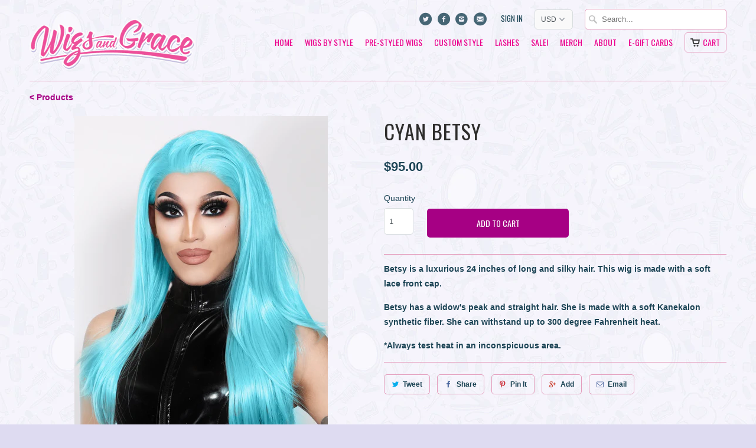

--- FILE ---
content_type: text/html; charset=utf-8
request_url: https://www.wigsandgrace.com/products/cyan-betsy
body_size: 16849
content:
<!DOCTYPE html>
<!--[if lt IE 7 ]><html class="ie ie6" lang="en"> <![endif]-->
<!--[if IE 7 ]><html class="ie ie7" lang="en"> <![endif]-->
<!--[if IE 8 ]><html class="ie ie8" lang="en"> <![endif]-->
<!--[if IE 9 ]><html class="ie ie9" lang="en"> <![endif]-->
<!--[if (gte IE 10)|!(IE)]><!--><html lang="en"> <!--<![endif]-->
  <head>
    <meta charset="utf-8">
    <meta http-equiv="cleartype" content="on">
    <meta name="robots" content="index,follow">

           
    <title>CYAN BETSY - Wigs and Grace</title>
            
    
      <meta name="description" content="Betsy is a luxurious 24 inches of long and silky hair. This wig is made with a soft lace front cap. Betsy has a widow&#39;s peak and straight hair. She is made with a soft Kanekalon synthetic fiber. She can withstand up to 300 degree Fahrenheit heat. *Always test heat in an inconspicuous area." />
    
    
    <!-- Custom Fonts -->
    
      <link href="//fonts.googleapis.com/css?family=.|Oswald:light,normal,bold|Oswald:light,normal,bold|Oswald:light,normal,bold|Oswald:light,normal,bold|" rel="stylesheet" type="text/css" />
    

    

<meta name="author" content="Wigs and Grace">
<meta property="og:url" content="https://www.wigsandgrace.com/products/cyan-betsy">
<meta property="og:site_name" content="Wigs and Grace">


  <meta property="og:type" content="product">
  <meta property="og:title" content="CYAN BETSY">
  
    <meta property="og:image" content="http://www.wigsandgrace.com/cdn/shop/products/image_5d125ebf-7d82-4836-88b2-609b4bd779e5_grande.jpg?v=1613710324">
    <meta property="og:image:secure_url" content="https://www.wigsandgrace.com/cdn/shop/products/image_5d125ebf-7d82-4836-88b2-609b4bd779e5_grande.jpg?v=1613710324">
  
  <meta property="og:price:amount" content="95.00">
  <meta property="og:price:currency" content="USD">
  
    
    


  <meta property="og:description" content="Betsy is a luxurious 24 inches of long and silky hair. This wig is made with a soft lace front cap. Betsy has a widow&#39;s peak and straight hair. She is made with a soft Kanekalon synthetic fiber. She can withstand up to 300 degree Fahrenheit heat. *Always test heat in an inconspicuous area.">




  <meta name="twitter:site" content="@shopify">

<meta name="twitter:card" content="summary">

  <meta name="twitter:title" content="CYAN BETSY">
  <meta name="twitter:description" content="
Betsy is a luxurious 24 inches of long and silky hair. This wig is made with a soft lace front cap.
Betsy has a widow&#39;s peak and straight hair. She is made with a soft Kanekalon synthetic fiber. She can withstand up to 300 degree Fahrenheit heat.
*Always test heat in an inconspicuous area.">
  <meta name="twitter:image" content="https://www.wigsandgrace.com/cdn/shop/products/image_5d125ebf-7d82-4836-88b2-609b4bd779e5_medium.jpg?v=1613710324">
  <meta name="twitter:image:width" content="240">
  <meta name="twitter:image:height" content="240">
 

    
    

    <!-- Mobile Specific Metas -->
    <meta name="HandheldFriendly" content="True">
    <meta name="MobileOptimized" content="320">
    <meta name="viewport" content="width=device-width,initial-scale=1">
    <meta name="theme-color" content="#dedbf1">

    <!-- Stylesheets for Mobilia 4.3 -->
    <link href="//www.wigsandgrace.com/cdn/shop/t/7/assets/styles.scss.css?v=159351918139739864931674755473" rel="stylesheet" type="text/css" media="all" />
    <!--[if lte IE 8]>
      <link href="//www.wigsandgrace.com/cdn/shop/t/7/assets/ie.css?v=48922534004005451001468578854" rel="stylesheet" type="text/css" media="all" />
    <![endif]-->
      
    <!-- Icons -->
    <link rel="shortcut icon" type="image/x-icon" href="//www.wigsandgrace.com/cdn/shop/t/7/assets/favicon.png?v=124446363817228101431493176855">
    <link rel="canonical" href="https://www.wigsandgrace.com/products/cyan-betsy" />
    
    
      
    <script src="//www.wigsandgrace.com/cdn/shop/t/7/assets/app.js?v=159160914269526205511585884574" type="text/javascript"></script>
    
    <script>window.performance && window.performance.mark && window.performance.mark('shopify.content_for_header.start');</script><meta name="google-site-verification" content="J78CL-QuqBz1O3T2Lc3NUpZqE8MJYEqzF1M0Oomh5r4">
<meta name="google-site-verification" content="v5SRrZIe6baKnLa5anbrAhkAiecsvr9VlTYKaO1nOmY">
<meta id="shopify-digital-wallet" name="shopify-digital-wallet" content="/13848853/digital_wallets/dialog">
<meta name="shopify-checkout-api-token" content="daf5a684fdc26558dd31c887ca1b2e46">
<link rel="alternate" type="application/json+oembed" href="https://www.wigsandgrace.com/products/cyan-betsy.oembed">
<script async="async" src="/checkouts/internal/preloads.js?locale=en-US"></script>
<link rel="preconnect" href="https://shop.app" crossorigin="anonymous">
<script async="async" src="https://shop.app/checkouts/internal/preloads.js?locale=en-US&shop_id=13848853" crossorigin="anonymous"></script>
<script id="apple-pay-shop-capabilities" type="application/json">{"shopId":13848853,"countryCode":"US","currencyCode":"USD","merchantCapabilities":["supports3DS"],"merchantId":"gid:\/\/shopify\/Shop\/13848853","merchantName":"Wigs and Grace","requiredBillingContactFields":["postalAddress","email","phone"],"requiredShippingContactFields":["postalAddress","email","phone"],"shippingType":"shipping","supportedNetworks":["visa","masterCard","amex","discover","elo","jcb"],"total":{"type":"pending","label":"Wigs and Grace","amount":"1.00"},"shopifyPaymentsEnabled":true,"supportsSubscriptions":true}</script>
<script id="shopify-features" type="application/json">{"accessToken":"daf5a684fdc26558dd31c887ca1b2e46","betas":["rich-media-storefront-analytics"],"domain":"www.wigsandgrace.com","predictiveSearch":true,"shopId":13848853,"locale":"en"}</script>
<script>var Shopify = Shopify || {};
Shopify.shop = "wigs-grace.myshopify.com";
Shopify.locale = "en";
Shopify.currency = {"active":"USD","rate":"1.0"};
Shopify.country = "US";
Shopify.theme = {"name":"Mobilia","id":113229249,"schema_name":null,"schema_version":null,"theme_store_id":464,"role":"main"};
Shopify.theme.handle = "null";
Shopify.theme.style = {"id":null,"handle":null};
Shopify.cdnHost = "www.wigsandgrace.com/cdn";
Shopify.routes = Shopify.routes || {};
Shopify.routes.root = "/";</script>
<script type="module">!function(o){(o.Shopify=o.Shopify||{}).modules=!0}(window);</script>
<script>!function(o){function n(){var o=[];function n(){o.push(Array.prototype.slice.apply(arguments))}return n.q=o,n}var t=o.Shopify=o.Shopify||{};t.loadFeatures=n(),t.autoloadFeatures=n()}(window);</script>
<script>
  window.ShopifyPay = window.ShopifyPay || {};
  window.ShopifyPay.apiHost = "shop.app\/pay";
  window.ShopifyPay.redirectState = null;
</script>
<script id="shop-js-analytics" type="application/json">{"pageType":"product"}</script>
<script defer="defer" async type="module" src="//www.wigsandgrace.com/cdn/shopifycloud/shop-js/modules/v2/client.init-shop-cart-sync_BT-GjEfc.en.esm.js"></script>
<script defer="defer" async type="module" src="//www.wigsandgrace.com/cdn/shopifycloud/shop-js/modules/v2/chunk.common_D58fp_Oc.esm.js"></script>
<script defer="defer" async type="module" src="//www.wigsandgrace.com/cdn/shopifycloud/shop-js/modules/v2/chunk.modal_xMitdFEc.esm.js"></script>
<script type="module">
  await import("//www.wigsandgrace.com/cdn/shopifycloud/shop-js/modules/v2/client.init-shop-cart-sync_BT-GjEfc.en.esm.js");
await import("//www.wigsandgrace.com/cdn/shopifycloud/shop-js/modules/v2/chunk.common_D58fp_Oc.esm.js");
await import("//www.wigsandgrace.com/cdn/shopifycloud/shop-js/modules/v2/chunk.modal_xMitdFEc.esm.js");

  window.Shopify.SignInWithShop?.initShopCartSync?.({"fedCMEnabled":true,"windoidEnabled":true});

</script>
<script>
  window.Shopify = window.Shopify || {};
  if (!window.Shopify.featureAssets) window.Shopify.featureAssets = {};
  window.Shopify.featureAssets['shop-js'] = {"shop-cart-sync":["modules/v2/client.shop-cart-sync_DZOKe7Ll.en.esm.js","modules/v2/chunk.common_D58fp_Oc.esm.js","modules/v2/chunk.modal_xMitdFEc.esm.js"],"init-fed-cm":["modules/v2/client.init-fed-cm_B6oLuCjv.en.esm.js","modules/v2/chunk.common_D58fp_Oc.esm.js","modules/v2/chunk.modal_xMitdFEc.esm.js"],"shop-cash-offers":["modules/v2/client.shop-cash-offers_D2sdYoxE.en.esm.js","modules/v2/chunk.common_D58fp_Oc.esm.js","modules/v2/chunk.modal_xMitdFEc.esm.js"],"shop-login-button":["modules/v2/client.shop-login-button_QeVjl5Y3.en.esm.js","modules/v2/chunk.common_D58fp_Oc.esm.js","modules/v2/chunk.modal_xMitdFEc.esm.js"],"pay-button":["modules/v2/client.pay-button_DXTOsIq6.en.esm.js","modules/v2/chunk.common_D58fp_Oc.esm.js","modules/v2/chunk.modal_xMitdFEc.esm.js"],"shop-button":["modules/v2/client.shop-button_DQZHx9pm.en.esm.js","modules/v2/chunk.common_D58fp_Oc.esm.js","modules/v2/chunk.modal_xMitdFEc.esm.js"],"avatar":["modules/v2/client.avatar_BTnouDA3.en.esm.js"],"init-windoid":["modules/v2/client.init-windoid_CR1B-cfM.en.esm.js","modules/v2/chunk.common_D58fp_Oc.esm.js","modules/v2/chunk.modal_xMitdFEc.esm.js"],"init-shop-for-new-customer-accounts":["modules/v2/client.init-shop-for-new-customer-accounts_C_vY_xzh.en.esm.js","modules/v2/client.shop-login-button_QeVjl5Y3.en.esm.js","modules/v2/chunk.common_D58fp_Oc.esm.js","modules/v2/chunk.modal_xMitdFEc.esm.js"],"init-shop-email-lookup-coordinator":["modules/v2/client.init-shop-email-lookup-coordinator_BI7n9ZSv.en.esm.js","modules/v2/chunk.common_D58fp_Oc.esm.js","modules/v2/chunk.modal_xMitdFEc.esm.js"],"init-shop-cart-sync":["modules/v2/client.init-shop-cart-sync_BT-GjEfc.en.esm.js","modules/v2/chunk.common_D58fp_Oc.esm.js","modules/v2/chunk.modal_xMitdFEc.esm.js"],"shop-toast-manager":["modules/v2/client.shop-toast-manager_DiYdP3xc.en.esm.js","modules/v2/chunk.common_D58fp_Oc.esm.js","modules/v2/chunk.modal_xMitdFEc.esm.js"],"init-customer-accounts":["modules/v2/client.init-customer-accounts_D9ZNqS-Q.en.esm.js","modules/v2/client.shop-login-button_QeVjl5Y3.en.esm.js","modules/v2/chunk.common_D58fp_Oc.esm.js","modules/v2/chunk.modal_xMitdFEc.esm.js"],"init-customer-accounts-sign-up":["modules/v2/client.init-customer-accounts-sign-up_iGw4briv.en.esm.js","modules/v2/client.shop-login-button_QeVjl5Y3.en.esm.js","modules/v2/chunk.common_D58fp_Oc.esm.js","modules/v2/chunk.modal_xMitdFEc.esm.js"],"shop-follow-button":["modules/v2/client.shop-follow-button_CqMgW2wH.en.esm.js","modules/v2/chunk.common_D58fp_Oc.esm.js","modules/v2/chunk.modal_xMitdFEc.esm.js"],"checkout-modal":["modules/v2/client.checkout-modal_xHeaAweL.en.esm.js","modules/v2/chunk.common_D58fp_Oc.esm.js","modules/v2/chunk.modal_xMitdFEc.esm.js"],"shop-login":["modules/v2/client.shop-login_D91U-Q7h.en.esm.js","modules/v2/chunk.common_D58fp_Oc.esm.js","modules/v2/chunk.modal_xMitdFEc.esm.js"],"lead-capture":["modules/v2/client.lead-capture_BJmE1dJe.en.esm.js","modules/v2/chunk.common_D58fp_Oc.esm.js","modules/v2/chunk.modal_xMitdFEc.esm.js"],"payment-terms":["modules/v2/client.payment-terms_Ci9AEqFq.en.esm.js","modules/v2/chunk.common_D58fp_Oc.esm.js","modules/v2/chunk.modal_xMitdFEc.esm.js"]};
</script>
<script>(function() {
  var isLoaded = false;
  function asyncLoad() {
    if (isLoaded) return;
    isLoaded = true;
    var urls = ["\/\/www.powr.io\/powr.js?powr-token=wigs-grace.myshopify.com\u0026external-type=shopify\u0026shop=wigs-grace.myshopify.com","https:\/\/services.nofraud.com\/js\/device.js?shop=wigs-grace.myshopify.com","https:\/\/us-library.klarnaservices.com\/merchant.js?uci=1a119abe-dc8b-41b0-a695-75dc11c1cec0\u0026country=US\u0026shop=wigs-grace.myshopify.com","https:\/\/s3.eu-west-1.amazonaws.com\/production-klarna-il-shopify-osm\/a6c5e37d3b587ca7438f15aa90b429b47085a035\/wigs-grace.myshopify.com-1708595074699.js?shop=wigs-grace.myshopify.com","https:\/\/cdn.hextom.com\/js\/quickannouncementbar.js?shop=wigs-grace.myshopify.com"];
    for (var i = 0; i < urls.length; i++) {
      var s = document.createElement('script');
      s.type = 'text/javascript';
      s.async = true;
      s.src = urls[i];
      var x = document.getElementsByTagName('script')[0];
      x.parentNode.insertBefore(s, x);
    }
  };
  if(window.attachEvent) {
    window.attachEvent('onload', asyncLoad);
  } else {
    window.addEventListener('load', asyncLoad, false);
  }
})();</script>
<script id="__st">var __st={"a":13848853,"offset":-21600,"reqid":"d73c06a6-38d3-4cc1-935e-c1094c5e7f73-1769104467","pageurl":"www.wigsandgrace.com\/products\/cyan-betsy","u":"8b0a580624cb","p":"product","rtyp":"product","rid":6192242262175};</script>
<script>window.ShopifyPaypalV4VisibilityTracking = true;</script>
<script id="captcha-bootstrap">!function(){'use strict';const t='contact',e='account',n='new_comment',o=[[t,t],['blogs',n],['comments',n],[t,'customer']],c=[[e,'customer_login'],[e,'guest_login'],[e,'recover_customer_password'],[e,'create_customer']],r=t=>t.map((([t,e])=>`form[action*='/${t}']:not([data-nocaptcha='true']) input[name='form_type'][value='${e}']`)).join(','),a=t=>()=>t?[...document.querySelectorAll(t)].map((t=>t.form)):[];function s(){const t=[...o],e=r(t);return a(e)}const i='password',u='form_key',d=['recaptcha-v3-token','g-recaptcha-response','h-captcha-response',i],f=()=>{try{return window.sessionStorage}catch{return}},m='__shopify_v',_=t=>t.elements[u];function p(t,e,n=!1){try{const o=window.sessionStorage,c=JSON.parse(o.getItem(e)),{data:r}=function(t){const{data:e,action:n}=t;return t[m]||n?{data:e,action:n}:{data:t,action:n}}(c);for(const[e,n]of Object.entries(r))t.elements[e]&&(t.elements[e].value=n);n&&o.removeItem(e)}catch(o){console.error('form repopulation failed',{error:o})}}const l='form_type',E='cptcha';function T(t){t.dataset[E]=!0}const w=window,h=w.document,L='Shopify',v='ce_forms',y='captcha';let A=!1;((t,e)=>{const n=(g='f06e6c50-85a8-45c8-87d0-21a2b65856fe',I='https://cdn.shopify.com/shopifycloud/storefront-forms-hcaptcha/ce_storefront_forms_captcha_hcaptcha.v1.5.2.iife.js',D={infoText:'Protected by hCaptcha',privacyText:'Privacy',termsText:'Terms'},(t,e,n)=>{const o=w[L][v],c=o.bindForm;if(c)return c(t,g,e,D).then(n);var r;o.q.push([[t,g,e,D],n]),r=I,A||(h.body.append(Object.assign(h.createElement('script'),{id:'captcha-provider',async:!0,src:r})),A=!0)});var g,I,D;w[L]=w[L]||{},w[L][v]=w[L][v]||{},w[L][v].q=[],w[L][y]=w[L][y]||{},w[L][y].protect=function(t,e){n(t,void 0,e),T(t)},Object.freeze(w[L][y]),function(t,e,n,w,h,L){const[v,y,A,g]=function(t,e,n){const i=e?o:[],u=t?c:[],d=[...i,...u],f=r(d),m=r(i),_=r(d.filter((([t,e])=>n.includes(e))));return[a(f),a(m),a(_),s()]}(w,h,L),I=t=>{const e=t.target;return e instanceof HTMLFormElement?e:e&&e.form},D=t=>v().includes(t);t.addEventListener('submit',(t=>{const e=I(t);if(!e)return;const n=D(e)&&!e.dataset.hcaptchaBound&&!e.dataset.recaptchaBound,o=_(e),c=g().includes(e)&&(!o||!o.value);(n||c)&&t.preventDefault(),c&&!n&&(function(t){try{if(!f())return;!function(t){const e=f();if(!e)return;const n=_(t);if(!n)return;const o=n.value;o&&e.removeItem(o)}(t);const e=Array.from(Array(32),(()=>Math.random().toString(36)[2])).join('');!function(t,e){_(t)||t.append(Object.assign(document.createElement('input'),{type:'hidden',name:u})),t.elements[u].value=e}(t,e),function(t,e){const n=f();if(!n)return;const o=[...t.querySelectorAll(`input[type='${i}']`)].map((({name:t})=>t)),c=[...d,...o],r={};for(const[a,s]of new FormData(t).entries())c.includes(a)||(r[a]=s);n.setItem(e,JSON.stringify({[m]:1,action:t.action,data:r}))}(t,e)}catch(e){console.error('failed to persist form',e)}}(e),e.submit())}));const S=(t,e)=>{t&&!t.dataset[E]&&(n(t,e.some((e=>e===t))),T(t))};for(const o of['focusin','change'])t.addEventListener(o,(t=>{const e=I(t);D(e)&&S(e,y())}));const B=e.get('form_key'),M=e.get(l),P=B&&M;t.addEventListener('DOMContentLoaded',(()=>{const t=y();if(P)for(const e of t)e.elements[l].value===M&&p(e,B);[...new Set([...A(),...v().filter((t=>'true'===t.dataset.shopifyCaptcha))])].forEach((e=>S(e,t)))}))}(h,new URLSearchParams(w.location.search),n,t,e,['guest_login'])})(!0,!0)}();</script>
<script integrity="sha256-4kQ18oKyAcykRKYeNunJcIwy7WH5gtpwJnB7kiuLZ1E=" data-source-attribution="shopify.loadfeatures" defer="defer" src="//www.wigsandgrace.com/cdn/shopifycloud/storefront/assets/storefront/load_feature-a0a9edcb.js" crossorigin="anonymous"></script>
<script crossorigin="anonymous" defer="defer" src="//www.wigsandgrace.com/cdn/shopifycloud/storefront/assets/shopify_pay/storefront-65b4c6d7.js?v=20250812"></script>
<script data-source-attribution="shopify.dynamic_checkout.dynamic.init">var Shopify=Shopify||{};Shopify.PaymentButton=Shopify.PaymentButton||{isStorefrontPortableWallets:!0,init:function(){window.Shopify.PaymentButton.init=function(){};var t=document.createElement("script");t.src="https://www.wigsandgrace.com/cdn/shopifycloud/portable-wallets/latest/portable-wallets.en.js",t.type="module",document.head.appendChild(t)}};
</script>
<script data-source-attribution="shopify.dynamic_checkout.buyer_consent">
  function portableWalletsHideBuyerConsent(e){var t=document.getElementById("shopify-buyer-consent"),n=document.getElementById("shopify-subscription-policy-button");t&&n&&(t.classList.add("hidden"),t.setAttribute("aria-hidden","true"),n.removeEventListener("click",e))}function portableWalletsShowBuyerConsent(e){var t=document.getElementById("shopify-buyer-consent"),n=document.getElementById("shopify-subscription-policy-button");t&&n&&(t.classList.remove("hidden"),t.removeAttribute("aria-hidden"),n.addEventListener("click",e))}window.Shopify?.PaymentButton&&(window.Shopify.PaymentButton.hideBuyerConsent=portableWalletsHideBuyerConsent,window.Shopify.PaymentButton.showBuyerConsent=portableWalletsShowBuyerConsent);
</script>
<script data-source-attribution="shopify.dynamic_checkout.cart.bootstrap">document.addEventListener("DOMContentLoaded",(function(){function t(){return document.querySelector("shopify-accelerated-checkout-cart, shopify-accelerated-checkout")}if(t())Shopify.PaymentButton.init();else{new MutationObserver((function(e,n){t()&&(Shopify.PaymentButton.init(),n.disconnect())})).observe(document.body,{childList:!0,subtree:!0})}}));
</script>
<script id='scb4127' type='text/javascript' async='' src='https://www.wigsandgrace.com/cdn/shopifycloud/privacy-banner/storefront-banner.js'></script><link id="shopify-accelerated-checkout-styles" rel="stylesheet" media="screen" href="https://www.wigsandgrace.com/cdn/shopifycloud/portable-wallets/latest/accelerated-checkout-backwards-compat.css" crossorigin="anonymous">
<style id="shopify-accelerated-checkout-cart">
        #shopify-buyer-consent {
  margin-top: 1em;
  display: inline-block;
  width: 100%;
}

#shopify-buyer-consent.hidden {
  display: none;
}

#shopify-subscription-policy-button {
  background: none;
  border: none;
  padding: 0;
  text-decoration: underline;
  font-size: inherit;
  cursor: pointer;
}

#shopify-subscription-policy-button::before {
  box-shadow: none;
}

      </style>

<script>window.performance && window.performance.mark && window.performance.mark('shopify.content_for_header.end');</script>
  



<!-- BeginConsistentCartAddon --><script>Shopify.customer_logged_in = false ;Shopify.customer_email = "" ;</script><!-- EndConsistentCartAddon -->
<link href="https://monorail-edge.shopifysvc.com" rel="dns-prefetch">
<script>(function(){if ("sendBeacon" in navigator && "performance" in window) {try {var session_token_from_headers = performance.getEntriesByType('navigation')[0].serverTiming.find(x => x.name == '_s').description;} catch {var session_token_from_headers = undefined;}var session_cookie_matches = document.cookie.match(/_shopify_s=([^;]*)/);var session_token_from_cookie = session_cookie_matches && session_cookie_matches.length === 2 ? session_cookie_matches[1] : "";var session_token = session_token_from_headers || session_token_from_cookie || "";function handle_abandonment_event(e) {var entries = performance.getEntries().filter(function(entry) {return /monorail-edge.shopifysvc.com/.test(entry.name);});if (!window.abandonment_tracked && entries.length === 0) {window.abandonment_tracked = true;var currentMs = Date.now();var navigation_start = performance.timing.navigationStart;var payload = {shop_id: 13848853,url: window.location.href,navigation_start,duration: currentMs - navigation_start,session_token,page_type: "product"};window.navigator.sendBeacon("https://monorail-edge.shopifysvc.com/v1/produce", JSON.stringify({schema_id: "online_store_buyer_site_abandonment/1.1",payload: payload,metadata: {event_created_at_ms: currentMs,event_sent_at_ms: currentMs}}));}}window.addEventListener('pagehide', handle_abandonment_event);}}());</script>
<script id="web-pixels-manager-setup">(function e(e,d,r,n,o){if(void 0===o&&(o={}),!Boolean(null===(a=null===(i=window.Shopify)||void 0===i?void 0:i.analytics)||void 0===a?void 0:a.replayQueue)){var i,a;window.Shopify=window.Shopify||{};var t=window.Shopify;t.analytics=t.analytics||{};var s=t.analytics;s.replayQueue=[],s.publish=function(e,d,r){return s.replayQueue.push([e,d,r]),!0};try{self.performance.mark("wpm:start")}catch(e){}var l=function(){var e={modern:/Edge?\/(1{2}[4-9]|1[2-9]\d|[2-9]\d{2}|\d{4,})\.\d+(\.\d+|)|Firefox\/(1{2}[4-9]|1[2-9]\d|[2-9]\d{2}|\d{4,})\.\d+(\.\d+|)|Chrom(ium|e)\/(9{2}|\d{3,})\.\d+(\.\d+|)|(Maci|X1{2}).+ Version\/(15\.\d+|(1[6-9]|[2-9]\d|\d{3,})\.\d+)([,.]\d+|)( \(\w+\)|)( Mobile\/\w+|) Safari\/|Chrome.+OPR\/(9{2}|\d{3,})\.\d+\.\d+|(CPU[ +]OS|iPhone[ +]OS|CPU[ +]iPhone|CPU IPhone OS|CPU iPad OS)[ +]+(15[._]\d+|(1[6-9]|[2-9]\d|\d{3,})[._]\d+)([._]\d+|)|Android:?[ /-](13[3-9]|1[4-9]\d|[2-9]\d{2}|\d{4,})(\.\d+|)(\.\d+|)|Android.+Firefox\/(13[5-9]|1[4-9]\d|[2-9]\d{2}|\d{4,})\.\d+(\.\d+|)|Android.+Chrom(ium|e)\/(13[3-9]|1[4-9]\d|[2-9]\d{2}|\d{4,})\.\d+(\.\d+|)|SamsungBrowser\/([2-9]\d|\d{3,})\.\d+/,legacy:/Edge?\/(1[6-9]|[2-9]\d|\d{3,})\.\d+(\.\d+|)|Firefox\/(5[4-9]|[6-9]\d|\d{3,})\.\d+(\.\d+|)|Chrom(ium|e)\/(5[1-9]|[6-9]\d|\d{3,})\.\d+(\.\d+|)([\d.]+$|.*Safari\/(?![\d.]+ Edge\/[\d.]+$))|(Maci|X1{2}).+ Version\/(10\.\d+|(1[1-9]|[2-9]\d|\d{3,})\.\d+)([,.]\d+|)( \(\w+\)|)( Mobile\/\w+|) Safari\/|Chrome.+OPR\/(3[89]|[4-9]\d|\d{3,})\.\d+\.\d+|(CPU[ +]OS|iPhone[ +]OS|CPU[ +]iPhone|CPU IPhone OS|CPU iPad OS)[ +]+(10[._]\d+|(1[1-9]|[2-9]\d|\d{3,})[._]\d+)([._]\d+|)|Android:?[ /-](13[3-9]|1[4-9]\d|[2-9]\d{2}|\d{4,})(\.\d+|)(\.\d+|)|Mobile Safari.+OPR\/([89]\d|\d{3,})\.\d+\.\d+|Android.+Firefox\/(13[5-9]|1[4-9]\d|[2-9]\d{2}|\d{4,})\.\d+(\.\d+|)|Android.+Chrom(ium|e)\/(13[3-9]|1[4-9]\d|[2-9]\d{2}|\d{4,})\.\d+(\.\d+|)|Android.+(UC? ?Browser|UCWEB|U3)[ /]?(15\.([5-9]|\d{2,})|(1[6-9]|[2-9]\d|\d{3,})\.\d+)\.\d+|SamsungBrowser\/(5\.\d+|([6-9]|\d{2,})\.\d+)|Android.+MQ{2}Browser\/(14(\.(9|\d{2,})|)|(1[5-9]|[2-9]\d|\d{3,})(\.\d+|))(\.\d+|)|K[Aa][Ii]OS\/(3\.\d+|([4-9]|\d{2,})\.\d+)(\.\d+|)/},d=e.modern,r=e.legacy,n=navigator.userAgent;return n.match(d)?"modern":n.match(r)?"legacy":"unknown"}(),u="modern"===l?"modern":"legacy",c=(null!=n?n:{modern:"",legacy:""})[u],f=function(e){return[e.baseUrl,"/wpm","/b",e.hashVersion,"modern"===e.buildTarget?"m":"l",".js"].join("")}({baseUrl:d,hashVersion:r,buildTarget:u}),m=function(e){var d=e.version,r=e.bundleTarget,n=e.surface,o=e.pageUrl,i=e.monorailEndpoint;return{emit:function(e){var a=e.status,t=e.errorMsg,s=(new Date).getTime(),l=JSON.stringify({metadata:{event_sent_at_ms:s},events:[{schema_id:"web_pixels_manager_load/3.1",payload:{version:d,bundle_target:r,page_url:o,status:a,surface:n,error_msg:t},metadata:{event_created_at_ms:s}}]});if(!i)return console&&console.warn&&console.warn("[Web Pixels Manager] No Monorail endpoint provided, skipping logging."),!1;try{return self.navigator.sendBeacon.bind(self.navigator)(i,l)}catch(e){}var u=new XMLHttpRequest;try{return u.open("POST",i,!0),u.setRequestHeader("Content-Type","text/plain"),u.send(l),!0}catch(e){return console&&console.warn&&console.warn("[Web Pixels Manager] Got an unhandled error while logging to Monorail."),!1}}}}({version:r,bundleTarget:l,surface:e.surface,pageUrl:self.location.href,monorailEndpoint:e.monorailEndpoint});try{o.browserTarget=l,function(e){var d=e.src,r=e.async,n=void 0===r||r,o=e.onload,i=e.onerror,a=e.sri,t=e.scriptDataAttributes,s=void 0===t?{}:t,l=document.createElement("script"),u=document.querySelector("head"),c=document.querySelector("body");if(l.async=n,l.src=d,a&&(l.integrity=a,l.crossOrigin="anonymous"),s)for(var f in s)if(Object.prototype.hasOwnProperty.call(s,f))try{l.dataset[f]=s[f]}catch(e){}if(o&&l.addEventListener("load",o),i&&l.addEventListener("error",i),u)u.appendChild(l);else{if(!c)throw new Error("Did not find a head or body element to append the script");c.appendChild(l)}}({src:f,async:!0,onload:function(){if(!function(){var e,d;return Boolean(null===(d=null===(e=window.Shopify)||void 0===e?void 0:e.analytics)||void 0===d?void 0:d.initialized)}()){var d=window.webPixelsManager.init(e)||void 0;if(d){var r=window.Shopify.analytics;r.replayQueue.forEach((function(e){var r=e[0],n=e[1],o=e[2];d.publishCustomEvent(r,n,o)})),r.replayQueue=[],r.publish=d.publishCustomEvent,r.visitor=d.visitor,r.initialized=!0}}},onerror:function(){return m.emit({status:"failed",errorMsg:"".concat(f," has failed to load")})},sri:function(e){var d=/^sha384-[A-Za-z0-9+/=]+$/;return"string"==typeof e&&d.test(e)}(c)?c:"",scriptDataAttributes:o}),m.emit({status:"loading"})}catch(e){m.emit({status:"failed",errorMsg:(null==e?void 0:e.message)||"Unknown error"})}}})({shopId: 13848853,storefrontBaseUrl: "https://www.wigsandgrace.com",extensionsBaseUrl: "https://extensions.shopifycdn.com/cdn/shopifycloud/web-pixels-manager",monorailEndpoint: "https://monorail-edge.shopifysvc.com/unstable/produce_batch",surface: "storefront-renderer",enabledBetaFlags: ["2dca8a86"],webPixelsConfigList: [{"id":"545718528","configuration":"{\"config\":\"{\\\"pixel_id\\\":\\\"GT-PZZ2D7D\\\",\\\"target_country\\\":\\\"US\\\",\\\"gtag_events\\\":[{\\\"type\\\":\\\"purchase\\\",\\\"action_label\\\":\\\"MC-72XYPJED7E\\\"},{\\\"type\\\":\\\"page_view\\\",\\\"action_label\\\":\\\"MC-72XYPJED7E\\\"},{\\\"type\\\":\\\"view_item\\\",\\\"action_label\\\":\\\"MC-72XYPJED7E\\\"}],\\\"enable_monitoring_mode\\\":false}\"}","eventPayloadVersion":"v1","runtimeContext":"OPEN","scriptVersion":"b2a88bafab3e21179ed38636efcd8a93","type":"APP","apiClientId":1780363,"privacyPurposes":[],"dataSharingAdjustments":{"protectedCustomerApprovalScopes":["read_customer_address","read_customer_email","read_customer_name","read_customer_personal_data","read_customer_phone"]}},{"id":"147652864","configuration":"{\"pixel_id\":\"774982206786044\",\"pixel_type\":\"facebook_pixel\",\"metaapp_system_user_token\":\"-\"}","eventPayloadVersion":"v1","runtimeContext":"OPEN","scriptVersion":"ca16bc87fe92b6042fbaa3acc2fbdaa6","type":"APP","apiClientId":2329312,"privacyPurposes":["ANALYTICS","MARKETING","SALE_OF_DATA"],"dataSharingAdjustments":{"protectedCustomerApprovalScopes":["read_customer_address","read_customer_email","read_customer_name","read_customer_personal_data","read_customer_phone"]}},{"id":"77725952","eventPayloadVersion":"v1","runtimeContext":"LAX","scriptVersion":"1","type":"CUSTOM","privacyPurposes":["ANALYTICS"],"name":"Google Analytics tag (migrated)"},{"id":"shopify-app-pixel","configuration":"{}","eventPayloadVersion":"v1","runtimeContext":"STRICT","scriptVersion":"0450","apiClientId":"shopify-pixel","type":"APP","privacyPurposes":["ANALYTICS","MARKETING"]},{"id":"shopify-custom-pixel","eventPayloadVersion":"v1","runtimeContext":"LAX","scriptVersion":"0450","apiClientId":"shopify-pixel","type":"CUSTOM","privacyPurposes":["ANALYTICS","MARKETING"]}],isMerchantRequest: false,initData: {"shop":{"name":"Wigs and Grace","paymentSettings":{"currencyCode":"USD"},"myshopifyDomain":"wigs-grace.myshopify.com","countryCode":"US","storefrontUrl":"https:\/\/www.wigsandgrace.com"},"customer":null,"cart":null,"checkout":null,"productVariants":[{"price":{"amount":95.0,"currencyCode":"USD"},"product":{"title":"CYAN BETSY","vendor":"Wigs \u0026 Grace","id":"6192242262175","untranslatedTitle":"CYAN BETSY","url":"\/products\/cyan-betsy","type":"betsy"},"id":"37905807016095","image":{"src":"\/\/www.wigsandgrace.com\/cdn\/shop\/products\/image_5d125ebf-7d82-4836-88b2-609b4bd779e5.jpg?v=1613710324"},"sku":"B02T-Cyan","title":"Default Title","untranslatedTitle":"Default Title"}],"purchasingCompany":null},},"https://www.wigsandgrace.com/cdn","fcfee988w5aeb613cpc8e4bc33m6693e112",{"modern":"","legacy":""},{"shopId":"13848853","storefrontBaseUrl":"https:\/\/www.wigsandgrace.com","extensionBaseUrl":"https:\/\/extensions.shopifycdn.com\/cdn\/shopifycloud\/web-pixels-manager","surface":"storefront-renderer","enabledBetaFlags":"[\"2dca8a86\"]","isMerchantRequest":"false","hashVersion":"fcfee988w5aeb613cpc8e4bc33m6693e112","publish":"custom","events":"[[\"page_viewed\",{}],[\"product_viewed\",{\"productVariant\":{\"price\":{\"amount\":95.0,\"currencyCode\":\"USD\"},\"product\":{\"title\":\"CYAN BETSY\",\"vendor\":\"Wigs \u0026 Grace\",\"id\":\"6192242262175\",\"untranslatedTitle\":\"CYAN BETSY\",\"url\":\"\/products\/cyan-betsy\",\"type\":\"betsy\"},\"id\":\"37905807016095\",\"image\":{\"src\":\"\/\/www.wigsandgrace.com\/cdn\/shop\/products\/image_5d125ebf-7d82-4836-88b2-609b4bd779e5.jpg?v=1613710324\"},\"sku\":\"B02T-Cyan\",\"title\":\"Default Title\",\"untranslatedTitle\":\"Default Title\"}}]]"});</script><script>
  window.ShopifyAnalytics = window.ShopifyAnalytics || {};
  window.ShopifyAnalytics.meta = window.ShopifyAnalytics.meta || {};
  window.ShopifyAnalytics.meta.currency = 'USD';
  var meta = {"product":{"id":6192242262175,"gid":"gid:\/\/shopify\/Product\/6192242262175","vendor":"Wigs \u0026 Grace","type":"betsy","handle":"cyan-betsy","variants":[{"id":37905807016095,"price":9500,"name":"CYAN BETSY","public_title":null,"sku":"B02T-Cyan"}],"remote":false},"page":{"pageType":"product","resourceType":"product","resourceId":6192242262175,"requestId":"d73c06a6-38d3-4cc1-935e-c1094c5e7f73-1769104467"}};
  for (var attr in meta) {
    window.ShopifyAnalytics.meta[attr] = meta[attr];
  }
</script>
<script class="analytics">
  (function () {
    var customDocumentWrite = function(content) {
      var jquery = null;

      if (window.jQuery) {
        jquery = window.jQuery;
      } else if (window.Checkout && window.Checkout.$) {
        jquery = window.Checkout.$;
      }

      if (jquery) {
        jquery('body').append(content);
      }
    };

    var hasLoggedConversion = function(token) {
      if (token) {
        return document.cookie.indexOf('loggedConversion=' + token) !== -1;
      }
      return false;
    }

    var setCookieIfConversion = function(token) {
      if (token) {
        var twoMonthsFromNow = new Date(Date.now());
        twoMonthsFromNow.setMonth(twoMonthsFromNow.getMonth() + 2);

        document.cookie = 'loggedConversion=' + token + '; expires=' + twoMonthsFromNow;
      }
    }

    var trekkie = window.ShopifyAnalytics.lib = window.trekkie = window.trekkie || [];
    if (trekkie.integrations) {
      return;
    }
    trekkie.methods = [
      'identify',
      'page',
      'ready',
      'track',
      'trackForm',
      'trackLink'
    ];
    trekkie.factory = function(method) {
      return function() {
        var args = Array.prototype.slice.call(arguments);
        args.unshift(method);
        trekkie.push(args);
        return trekkie;
      };
    };
    for (var i = 0; i < trekkie.methods.length; i++) {
      var key = trekkie.methods[i];
      trekkie[key] = trekkie.factory(key);
    }
    trekkie.load = function(config) {
      trekkie.config = config || {};
      trekkie.config.initialDocumentCookie = document.cookie;
      var first = document.getElementsByTagName('script')[0];
      var script = document.createElement('script');
      script.type = 'text/javascript';
      script.onerror = function(e) {
        var scriptFallback = document.createElement('script');
        scriptFallback.type = 'text/javascript';
        scriptFallback.onerror = function(error) {
                var Monorail = {
      produce: function produce(monorailDomain, schemaId, payload) {
        var currentMs = new Date().getTime();
        var event = {
          schema_id: schemaId,
          payload: payload,
          metadata: {
            event_created_at_ms: currentMs,
            event_sent_at_ms: currentMs
          }
        };
        return Monorail.sendRequest("https://" + monorailDomain + "/v1/produce", JSON.stringify(event));
      },
      sendRequest: function sendRequest(endpointUrl, payload) {
        // Try the sendBeacon API
        if (window && window.navigator && typeof window.navigator.sendBeacon === 'function' && typeof window.Blob === 'function' && !Monorail.isIos12()) {
          var blobData = new window.Blob([payload], {
            type: 'text/plain'
          });

          if (window.navigator.sendBeacon(endpointUrl, blobData)) {
            return true;
          } // sendBeacon was not successful

        } // XHR beacon

        var xhr = new XMLHttpRequest();

        try {
          xhr.open('POST', endpointUrl);
          xhr.setRequestHeader('Content-Type', 'text/plain');
          xhr.send(payload);
        } catch (e) {
          console.log(e);
        }

        return false;
      },
      isIos12: function isIos12() {
        return window.navigator.userAgent.lastIndexOf('iPhone; CPU iPhone OS 12_') !== -1 || window.navigator.userAgent.lastIndexOf('iPad; CPU OS 12_') !== -1;
      }
    };
    Monorail.produce('monorail-edge.shopifysvc.com',
      'trekkie_storefront_load_errors/1.1',
      {shop_id: 13848853,
      theme_id: 113229249,
      app_name: "storefront",
      context_url: window.location.href,
      source_url: "//www.wigsandgrace.com/cdn/s/trekkie.storefront.46a754ac07d08c656eb845cfbf513dd9a18d4ced.min.js"});

        };
        scriptFallback.async = true;
        scriptFallback.src = '//www.wigsandgrace.com/cdn/s/trekkie.storefront.46a754ac07d08c656eb845cfbf513dd9a18d4ced.min.js';
        first.parentNode.insertBefore(scriptFallback, first);
      };
      script.async = true;
      script.src = '//www.wigsandgrace.com/cdn/s/trekkie.storefront.46a754ac07d08c656eb845cfbf513dd9a18d4ced.min.js';
      first.parentNode.insertBefore(script, first);
    };
    trekkie.load(
      {"Trekkie":{"appName":"storefront","development":false,"defaultAttributes":{"shopId":13848853,"isMerchantRequest":null,"themeId":113229249,"themeCityHash":"6724028401953439698","contentLanguage":"en","currency":"USD","eventMetadataId":"3d8f1637-0930-41a6-8627-6bac2ac20c8f"},"isServerSideCookieWritingEnabled":true,"monorailRegion":"shop_domain","enabledBetaFlags":["65f19447"]},"Session Attribution":{},"S2S":{"facebookCapiEnabled":false,"source":"trekkie-storefront-renderer","apiClientId":580111}}
    );

    var loaded = false;
    trekkie.ready(function() {
      if (loaded) return;
      loaded = true;

      window.ShopifyAnalytics.lib = window.trekkie;

      var originalDocumentWrite = document.write;
      document.write = customDocumentWrite;
      try { window.ShopifyAnalytics.merchantGoogleAnalytics.call(this); } catch(error) {};
      document.write = originalDocumentWrite;

      window.ShopifyAnalytics.lib.page(null,{"pageType":"product","resourceType":"product","resourceId":6192242262175,"requestId":"d73c06a6-38d3-4cc1-935e-c1094c5e7f73-1769104467","shopifyEmitted":true});

      var match = window.location.pathname.match(/checkouts\/(.+)\/(thank_you|post_purchase)/)
      var token = match? match[1]: undefined;
      if (!hasLoggedConversion(token)) {
        setCookieIfConversion(token);
        window.ShopifyAnalytics.lib.track("Viewed Product",{"currency":"USD","variantId":37905807016095,"productId":6192242262175,"productGid":"gid:\/\/shopify\/Product\/6192242262175","name":"CYAN BETSY","price":"95.00","sku":"B02T-Cyan","brand":"Wigs \u0026 Grace","variant":null,"category":"betsy","nonInteraction":true,"remote":false},undefined,undefined,{"shopifyEmitted":true});
      window.ShopifyAnalytics.lib.track("monorail:\/\/trekkie_storefront_viewed_product\/1.1",{"currency":"USD","variantId":37905807016095,"productId":6192242262175,"productGid":"gid:\/\/shopify\/Product\/6192242262175","name":"CYAN BETSY","price":"95.00","sku":"B02T-Cyan","brand":"Wigs \u0026 Grace","variant":null,"category":"betsy","nonInteraction":true,"remote":false,"referer":"https:\/\/www.wigsandgrace.com\/products\/cyan-betsy"});
      }
    });


        var eventsListenerScript = document.createElement('script');
        eventsListenerScript.async = true;
        eventsListenerScript.src = "//www.wigsandgrace.com/cdn/shopifycloud/storefront/assets/shop_events_listener-3da45d37.js";
        document.getElementsByTagName('head')[0].appendChild(eventsListenerScript);

})();</script>
  <script>
  if (!window.ga || (window.ga && typeof window.ga !== 'function')) {
    window.ga = function ga() {
      (window.ga.q = window.ga.q || []).push(arguments);
      if (window.Shopify && window.Shopify.analytics && typeof window.Shopify.analytics.publish === 'function') {
        window.Shopify.analytics.publish("ga_stub_called", {}, {sendTo: "google_osp_migration"});
      }
      console.error("Shopify's Google Analytics stub called with:", Array.from(arguments), "\nSee https://help.shopify.com/manual/promoting-marketing/pixels/pixel-migration#google for more information.");
    };
    if (window.Shopify && window.Shopify.analytics && typeof window.Shopify.analytics.publish === 'function') {
      window.Shopify.analytics.publish("ga_stub_initialized", {}, {sendTo: "google_osp_migration"});
    }
  }
</script>
<script
  defer
  src="https://www.wigsandgrace.com/cdn/shopifycloud/perf-kit/shopify-perf-kit-3.0.4.min.js"
  data-application="storefront-renderer"
  data-shop-id="13848853"
  data-render-region="gcp-us-central1"
  data-page-type="product"
  data-theme-instance-id="113229249"
  data-theme-name=""
  data-theme-version=""
  data-monorail-region="shop_domain"
  data-resource-timing-sampling-rate="10"
  data-shs="true"
  data-shs-beacon="true"
  data-shs-export-with-fetch="true"
  data-shs-logs-sample-rate="1"
  data-shs-beacon-endpoint="https://www.wigsandgrace.com/api/collect"
></script>
</head>
  <body class="product">
<script>window.KlarnaThemeGlobals={}; window.KlarnaThemeGlobals.data_purchase_amount = 9500;window.KlarnaThemeGlobals.productVariants=[{"id":37905807016095,"title":"Default Title","option1":"Default Title","option2":null,"option3":null,"sku":"B02T-Cyan","requires_shipping":true,"taxable":true,"featured_image":null,"available":true,"name":"CYAN BETSY","public_title":null,"options":["Default Title"],"price":9500,"weight":590,"compare_at_price":null,"inventory_quantity":4,"inventory_management":"shopify","inventory_policy":"deny","barcode":"845756746890","requires_selling_plan":false,"selling_plan_allocations":[]}];window.KlarnaThemeGlobals.documentCopy=document.cloneNode(true);</script>

    
    
    <div class="header">
      <div class="container content"> 
        <div class="sixteen columns header_border">
        <div class="four columns logo alpha">
          <a href="https://www.wigsandgrace.com" title="Wigs and Grace">
            
              <img src="//www.wigsandgrace.com/cdn/shop/t/7/assets/logo.png?v=157929566179466539121483682205" alt="Wigs and Grace" />
            
          </a>
        </div>
        
        <div class="twelve nav omega">
          <div class="mobile_hidden mobile_menu_container">
            <ul class="top_menu search_nav">
              
                <li> 
                  <ul class="social_icons">
                    
                      <li class="twitter"><a href="http://twitter.com/wigsandgrace" title="Wigs and Grace on Twitter" rel="me" target="_blank"><span class="icon-twitter"></span></a></li>
                    
                    
                    
                      <li class="facebook"><a href="http://facebook.com/wigsandgrace" title="Wigs and Grace on Facebook" rel="me" target="_blank"><span class="icon-facebook"></span></a></li>
                    
                    
                    
                    
                    

                    
                    
                    
                    
                    
                    
                    
                    
                    

                    
                      <li class="instagram"><a href="http://instagram.com/wigsandgrace" title="Wigs and Grace on Instagram" rel="me" target="_blank"><span class="icon-instagram"></span></a></li>  
                                        

                    
                      <li class="email"><a href="mailto:gloria@wigsandgrace.com" title="Email Wigs and Grace" rel="me" target="_blank"><span class="icon-email"></span></a></li>  
                    

                  </ul>
                </li>
              
              
              
                
                  <li>
                    <a href="/account/login" id="customer_login_link">Sign in</a>
                  </li>
                
              
              
                <li>
                  <select id="currencies" class="currencies " name="currencies">
  
  
  <option value="USD" selected="selected">USD</option>
  
    
  
    
    <option value="CAD">CAD</option>
    
  
    
    <option value="INR">INR</option>
    
  
    
    <option value="GBP">GBP</option>
    
  
    
    <option value="AUD">AUD</option>
    
  
    
    <option value="EUR">EUR</option>
    
  
    
    <option value="JPY">JPY</option>
    
  
</select>
                </li>
              
              
                <li>
                  <form class="search" action="/search">
                    
                      <input type="hidden" name="type" value="product" />
                    
                    <input type="text" name="q" class="search_box" placeholder="Search..." value="" autocapitalize="off" autocomplete="off" autocorrect="off" />
                  </form>
                </li>
              
            </ul>
            <ul class="main menu">
              
                
                  <li><a href="/" >HOME</a></li>
                
              
                
                  <li><a href="/pages/wigs-by-style" >WIGS BY STYLE</a></li>
                
              
                
                  <li><a href="/collections/custom-styled" >PRE-STYLED WIGS</a></li>
                
              
                
                  <li><a href="/pages/custom-styles" >CUSTOM STYLE</a></li>
                
              
                
                  <li><a href="/collections/lashes" >LASHES</a></li>
                
              
                
                  <li><a href="/collections/sale" >SALE!</a></li>
                
              
                
                  <li><a href="/collections/merch" >MERCH</a></li>
                
              
                
                  <li><a href="/pages/about-us" >ABOUT</a></li>
                
              
                
                  <li><a href="/collections/e-gift-cards" >E-GIFT CARDS</a></li>
                
              
            </ul>
          </div>
          <ul class="nav_buttons menu">
            <li class="navicon_button">
              <a href="#" class="navicon" title="Menu"><span class="button_label">Menu</span></a>
            </li>
            <li>
              <a href="/cart" class="cart_button " title="Cart"><span class="button_label">Cart</span></a>
            </li>
          </ul>
        </div>

        
      </div>
    </div>
    </div>
    
    <div class="toggle_menu nav">
      <ul class="mobile_menu">
        <li>
          <form class="search" action="/search">
            
              <input type="hidden" name="type" value="product" />
            
            <input type="text" name="q" class="search_box" placeholder="Search..." value="" />
          </form>
        </li>
        
          
            <li ><a href="/" title="HOME">HOME</a></li>
          
        
          
            <li ><a href="/pages/wigs-by-style" title="WIGS BY STYLE">WIGS BY STYLE</a></li>
          
        
          
            <li ><a href="/collections/custom-styled" title="PRE-STYLED WIGS">PRE-STYLED WIGS</a></li>
          
        
          
            <li ><a href="/pages/custom-styles" title="CUSTOM STYLE">CUSTOM STYLE</a></li>
          
        
          
            <li ><a href="/collections/lashes" title="LASHES">LASHES</a></li>
          
        
          
            <li ><a href="/collections/sale" title="SALE!">SALE!</a></li>
          
        
          
            <li ><a href="/collections/merch" title="MERCH">MERCH</a></li>
          
        
          
            <li ><a href="/pages/about-us" title="ABOUT">ABOUT</a></li>
          
        
          
            <li ><a href="/collections/e-gift-cards" title="E-GIFT CARDS">E-GIFT CARDS</a></li>
          
        
        
        
          
            <li>
              <a href="/account/login" id="customer_login_link">Sign in</a>
            </li>
          
        
      </ul>
    </div>  
      
      <div class="fixed_header"></div>

      
        <div class="container main content"> 
      

      
        
<!-- spurit_po-added -->
<script>
	var SPOParams = {
		"id" : "5d2c87720ca0b543819b9f28640dde62",
		"apiScript" : "//www.wigsandgrace.com/cdn/shopifycloud/storefront/assets/themes_support/api.jquery-7ab1a3a4.js",
		"product" : {"id":6192242262175,"title":"CYAN BETSY","handle":"cyan-betsy","description":"\u003cmeta charset=\"utf-8\"\u003e\u003cmeta charset=\"utf-8\"\u003e\n\u003cp\u003eBetsy is a luxurious 24 inches of long and silky hair. This wig is made with a soft lace front cap.\u003c\/p\u003e\n\u003cp\u003eBetsy has a widow's peak and straight hair. She is made with a soft Kanekalon synthetic fiber. She can withstand up to 300 degree Fahrenheit heat.\u003c\/p\u003e\n\u003cp\u003e*Always test heat in an inconspicuous area.\u003c\/p\u003e","published_at":"2021-02-18T22:52:08-06:00","created_at":"2021-02-18T22:27:06-06:00","vendor":"Wigs \u0026 Grace","type":"betsy","tags":["blue","drag queen wig","drag style","drag wig","drag wig stylist","fantasy","full wig","lace front","lace wig","lacefront wig","pastel","theather wig","unicorn","wigs for drag queens","wigs for showgirls"],"price":9500,"price_min":9500,"price_max":9500,"available":true,"price_varies":false,"compare_at_price":null,"compare_at_price_min":0,"compare_at_price_max":0,"compare_at_price_varies":false,"variants":[{"id":37905807016095,"title":"Default Title","option1":"Default Title","option2":null,"option3":null,"sku":"B02T-Cyan","requires_shipping":true,"taxable":true,"featured_image":null,"available":true,"name":"CYAN BETSY","public_title":null,"options":["Default Title"],"price":9500,"weight":590,"compare_at_price":null,"inventory_quantity":4,"inventory_management":"shopify","inventory_policy":"deny","barcode":"845756746890","requires_selling_plan":false,"selling_plan_allocations":[]}],"images":["\/\/www.wigsandgrace.com\/cdn\/shop\/products\/image_5d125ebf-7d82-4836-88b2-609b4bd779e5.jpg?v=1613710324"],"featured_image":"\/\/www.wigsandgrace.com\/cdn\/shop\/products\/image_5d125ebf-7d82-4836-88b2-609b4bd779e5.jpg?v=1613710324","options":["Title"],"media":[{"alt":null,"id":13983370838175,"position":1,"preview_image":{"aspect_ratio":0.714,"height":1800,"width":1286,"src":"\/\/www.wigsandgrace.com\/cdn\/shop\/products\/image_5d125ebf-7d82-4836-88b2-609b4bd779e5.jpg?v=1613710324"},"aspect_ratio":0.714,"height":1800,"media_type":"image","src":"\/\/www.wigsandgrace.com\/cdn\/shop\/products\/image_5d125ebf-7d82-4836-88b2-609b4bd779e5.jpg?v=1613710324","width":1286}],"requires_selling_plan":false,"selling_plan_groups":[],"content":"\u003cmeta charset=\"utf-8\"\u003e\u003cmeta charset=\"utf-8\"\u003e\n\u003cp\u003eBetsy is a luxurious 24 inches of long and silky hair. This wig is made with a soft lace front cap.\u003c\/p\u003e\n\u003cp\u003eBetsy has a widow's peak and straight hair. She is made with a soft Kanekalon synthetic fiber. She can withstand up to 300 degree Fahrenheit heat.\u003c\/p\u003e\n\u003cp\u003e*Always test heat in an inconspicuous area.\u003c\/p\u003e"},
		"hideAddToCartButton" : true,
		"addToCartButtonSelector" : "#addToCart"
	};
</script>
<script src="//s3.amazonaws.com/shopify-apps/pre-order/js/common.js"></script>





<!-- /spurit_po-added -->
<div class="sixteen columns">
  <div class="clearfix breadcrumb">
    <div class="right">
      

      
    </div>

    
      <a href="/collections/all" title="Products">&lt; Products</a>
    
  </div>
</div>

<div class="sixteen columns product-6192242262175" itemscope itemtype="http://schema.org/Product">
	<div class="section product_section clearfix">

	 
     <div class="eight columns alpha">
       

<div class="product_gallery">
  <div id="product-6192242262175-gallery" class="flexslider product_slider">
    <ul class="slides">
      
        <li data-thumb="//www.wigsandgrace.com/cdn/shop/products/image_5d125ebf-7d82-4836-88b2-609b4bd779e5_grande.jpg?v=1613710324" data-title="CYAN BETSY">
          
            <a href="//www.wigsandgrace.com/cdn/shop/products/image_5d125ebf-7d82-4836-88b2-609b4bd779e5.jpg?v=1613710324" class="fancybox" data-fancybox-group="6192242262175" title="CYAN BETSY">
              <img src="//www.wigsandgrace.com/cdn/shop/products/image_5d125ebf-7d82-4836-88b2-609b4bd779e5_grande.jpg?v=1613710324" alt="CYAN BETSY" data-index="0" data-image-id="21754476560543" itemprop="image" data-cloudzoom="zoomImage: '//www.wigsandgrace.com/cdn/shop/products/image_5d125ebf-7d82-4836-88b2-609b4bd779e5.jpg?v=1613710324', tintColor: '#dedbf1', autoInside: 767, zoomWidth: 460, zoomHeight: 460, touchStartDelay: 250" class="cloudzoom featured_image" />
            </a>
          
        </li>
      
    </ul>
  </div>
</div>
&nbsp;
      </div>
   

    <div class="eight columns omega">

      
      
      <h1 class="product_name" itemprop="name">CYAN BETSY</h1>

       

      
<!-- Placement v1 -->
<klarna-placement
  data-id="318b86ce-4353-413e-8c7a-79a4a759014e" 
  data-purchase_amount="9500"
></klarna-placement>
<!-- end Placement -->
      
        <p class="modal_price" itemprop="offers" itemscope itemtype="http://schema.org/Offer">
          <meta itemprop="priceCurrency" content="USD" />
          <meta itemprop="seller" content="Wigs and Grace" />
          <meta itemprop="availability" content="in_stock" />
          <meta itemprop="itemCondition" content="New" />

          <span class="sold_out"></span>
          <span itemprop="price" content="95.00" class="">
            <span class="current_price ">
              
                $95.00
              
            </span>
          </span>
          <span class="was_price">
          
          </span>
        </p>

          
  <div class="notify_form notify-form-6192242262175" id="notify-form-6192242262175" style="display:none">
    <p class="message"></p>
    <form method="post" action="/contact#contact_form" id="contact_form" accept-charset="UTF-8" class="contact-form"><input type="hidden" name="form_type" value="contact" /><input type="hidden" name="utf8" value="✓" />
      
        <p>
          <label for="contact[email]">Boo! We ran out! Want us to shoot you an e-email when we have more?:</label>
          
          
            <input required type="email" class="notify_email" name="contact[email]" id="contact[email]" placeholder="Enter your email address..." value="" />
          
          
          <input type="hidden" name="contact[body]" class="notify_form_message" data-body="Please notify me when CYAN BETSY becomes available - https://www.wigsandgrace.com/products/cyan-betsy" value="Please notify me when CYAN BETSY becomes available - https://www.wigsandgrace.com/products/cyan-betsy" />
          <input class="action_button" type="submit" value="Send" style="margin-bottom:0px" />    
        </p>
      
    </form>
  </div>

      

       

      
        
  

  <form action="/cart/add" method="post" class="clearfix product_form" data-money-format="${{amount}}" data-shop-currency="USD" id="product-form-6192242262175">
    
    
    
    
      <input type="hidden" name="id" value="37905807016095" />
    

    

    
      <div class="left">
        <label for="quantity">Quantity</label>
        <input type="number" min="1" size="2" class="quantity" name="quantity" id="quantity" value="1" max="4" />
      </div>
    
    <div class="purchase clearfix inline_purchase">
      

      
      <button type="submit" name="add" class="action_button add_to_cart" data-label="Add to Cart"><span class="text">Add to Cart</span></button>
      <span class="continue_shopping">
        <a href="/collections/all">Continue Shopping</a> or <a href="/cart">Go to Cart</a>
      </span>
    </div>  
  </form>

  

      

      
        <hr />
        
         <div class="description" itemprop="description">
           <meta charset="utf-8"><meta charset="utf-8">
<p>Betsy is a luxurious 24 inches of long and silky hair. This wig is made with a soft lace front cap.</p>
<p>Betsy has a widow's peak and straight hair. She is made with a soft Kanekalon synthetic fiber. She can withstand up to 300 degree Fahrenheit heat.</p>
<p>*Always test heat in an inconspicuous area.</p>
         </div>
        
      

      

       <div class="meta">
         

         

        

        
       </div>

         




  <hr />
  
<div class="social_buttons">
  

  

  <a target="_blank" class="icon-twitter-share" title="Share this on Twitter" href="https://twitter.com/intent/tweet?text=CYAN BETSY&url=https://www.wigsandgrace.com/products/cyan-betsy&via=shopify">Tweet</a>

  <a target="_blank" class="icon-facebook-share" title="Share this on Facebook" href="https://www.facebook.com/sharer/sharer.php?u=https://www.wigsandgrace.com/products/cyan-betsy">Share</a>

  
    <a target="_blank" data-pin-do="skipLink" class="icon-pinterest-share" title="Share this on Pinterest" href="http://pinterest.com/pin/create/button/?url=https://www.wigsandgrace.com/products/cyan-betsy&description=CYAN BETSY&media=https://www.wigsandgrace.com/cdn/shop/products/image_5d125ebf-7d82-4836-88b2-609b4bd779e5_grande.jpg?v=1613710324">Pin It</a>
  

  <a target="_blank" class="icon-gplus-share" title="Share this on Google+" href="https://plus.google.com/share?url=https://www.wigsandgrace.com/products/cyan-betsy">Add</a>

  <a href="mailto:?subject=Thought you might like CYAN BETSY&amp;body=Hey, I was browsing Wigs and Grace and found CYAN BETSY. I wanted to share it with you.%0D%0A%0D%0Ahttps://www.wigsandgrace.com/products/cyan-betsy" target="_blank" class="icon-mail" title="Email this to a friend">Email</a>
</div>




    </div>

    

  </div>

  
</div>


  

  

  

  
    
      <div class="sixteen columns">
        <br class="clear" />
        <h2 class="title">Related Items</h2>
      </div>

      
      
      
      <div class="sixteen columns">
        







<div itemtype="http://schema.org/ItemList" class="products">
  
    
      

        
  <div class="one-third column alpha thumbnail even" itemprop="itemListElement" itemscope itemtype="http://schema.org/Product">


  
  

  <a href="/products/beyond-platinum-betsy" itemprop="url">
    <div class="relative product_image">
      <img src="//www.wigsandgrace.com/cdn/shop/products/image_b6cc3a99-d493-4730-88e0-e3744ab7940e_grande.jpg?v=1580082112" alt="BEYOND PLATINUM BETSY" />

      
        <span data-fancybox-href="#product-7005419137" class="quick_shop action_button" data-gallery="product-7005419137-gallery">
          + Quick Shop
        </span>
      
    </div>

    <div class="info">            
      <span class="title" itemprop="name">BEYOND PLATINUM BETSY</span>
      

      
        <span class="price " itemprop="offers" itemscope itemtype="http://schema.org/Offer">
          <meta itemprop="price" content="95.00" />
          <meta itemprop="priceCurrency" content="USD" />
          <meta itemprop="seller" content="Wigs and Grace" />
          <meta itemprop="availability" content="in_stock" />
          <meta itemprop="itemCondition" content="New" />

          
            
               
                <span>$95.00</span>
              
          
          
        </span>
      
    </div>
    

    
    
    
  </a>
  
  

  
    
    
  

</div>


  <div id="product-7005419137" class="modal product-7005419137">
    <div class="container section" style="width: inherit">
      <div class="eight columns modal_image flex-active-slide">
        <img src="//www.wigsandgrace.com/cdn/shop/products/image_b6cc3a99-d493-4730-88e0-e3744ab7940e_grande.jpg?v=1580082112" alt="BEYOND PLATINUM BETSY" />
      </div>
      <div class="six columns">
        <h3>BEYOND PLATINUM BETSY</h3>
        

        
          <p class="modal_price">
            <span class="sold_out"></span>
            <span class="current_price ">
              
                 
                  $95.00 
                
              
            </span>
            <span class="was_price">
              
            </span>
          </p>
        
            
  <div class="notify_form notify-form-7005419137" id="notify-form-7005419137" style="display:none">
    <p class="message"></p>
    <form method="post" action="/contact#contact_form" id="contact_form" accept-charset="UTF-8" class="contact-form"><input type="hidden" name="form_type" value="contact" /><input type="hidden" name="utf8" value="✓" />
      
        <p>
          <label for="contact[email]">Boo! We ran out! Want us to shoot you an e-email when we have more?:</label>
          
          
            <input required type="email" class="notify_email" name="contact[email]" id="contact[email]" placeholder="Enter your email address..." value="" />
          
          
          <input type="hidden" name="contact[body]" class="notify_form_message" data-body="Please notify me when BEYOND PLATINUM BETSY becomes available - https://www.wigsandgrace.com/products/cyan-betsy" value="Please notify me when BEYOND PLATINUM BETSY becomes available - https://www.wigsandgrace.com/products/cyan-betsy" />
          <input class="action_button" type="submit" value="Send" style="margin-bottom:0px" />    
        </p>
      
    </form>
  </div>

         

        
        
        
          
  

  <form action="/cart/add" method="post" class="clearfix product_form" data-money-format="${{amount}}" data-shop-currency="USD" id="product-form-7005419137">
    
    
    
    
      <input type="hidden" name="id" value="22062343297" />
    

    

    
      <div class="left">
        <label for="quantity">Quantity</label>
        <input type="number" min="1" size="2" class="quantity" name="quantity" id="quantity" value="1" max="2" />
      </div>
    
    <div class="purchase clearfix inline_purchase">
      

      
      <button type="submit" name="add" class="action_button add_to_cart" data-label="Add to Cart"><span class="text">Add to Cart</span></button>
      <span class="continue_shopping">
        <a href="javascript:void(0);" class="close">Continue Shopping</a> or <a href="/cart">Go to Cart</a>
      </span>
    </div>  
  </form>

  

        

        
          <hr />
          
            <meta charset="utf-8"><meta charset="utf-8">
<p>Betsy is a luxurious 24 inches of long and silky hair. This wig is made with a soft lace front cap.</p>
<p>Betsy has a widow's peak and straight hair. She is made with a soft Kanekalon synthetic fiber. She can withstand up to 300 degree Fahrenheit heat.</p>
<p>*Always test heat in an inconspicuous area.</p>
          
          <p>
            <a href="/products/beyond-platinum-betsy" class="view_product_info" title="BEYOND PLATINUM BETSY">View full product details &raquo;</a>
          </p>
        
      </div>
    </div>
  </div>


        
              
        
          
    
  
    
      

        
  <div class="one-third column  thumbnail odd" itemprop="itemListElement" itemscope itemtype="http://schema.org/Product">


  
  

  <a href="/products/platinum-betsy" itemprop="url">
    <div class="relative product_image">
      <img src="//www.wigsandgrace.com/cdn/shop/products/image_912af225-44eb-4faa-9d03-ce61a06bd928_grande.jpg?v=1562952813" alt="PLATINUM BETSY" />

      
        <span data-fancybox-href="#product-413519839265" class="quick_shop action_button" data-gallery="product-413519839265-gallery">
          + Quick Shop
        </span>
      
    </div>

    <div class="info">            
      <span class="title" itemprop="name">PLATINUM BETSY</span>
      

      
        <span class="price " itemprop="offers" itemscope itemtype="http://schema.org/Offer">
          <meta itemprop="price" content="95.00" />
          <meta itemprop="priceCurrency" content="USD" />
          <meta itemprop="seller" content="Wigs and Grace" />
          <meta itemprop="availability" content="out_of_stock" />
          <meta itemprop="itemCondition" content="New" />

          
            <span class="sold_out">Sold Out</span>
          
          
        </span>
      
    </div>
    

    
    
    
  </a>
  
  

  
    
    
  

</div>


  <div id="product-413519839265" class="modal product-413519839265">
    <div class="container section" style="width: inherit">
      <div class="eight columns modal_image flex-active-slide">
        <img src="//www.wigsandgrace.com/cdn/shop/products/image_912af225-44eb-4faa-9d03-ce61a06bd928_grande.jpg?v=1562952813" alt="PLATINUM BETSY" />
      </div>
      <div class="six columns">
        <h3>PLATINUM BETSY</h3>
        

        
          <p class="modal_price">
            <span class="sold_out">Sold Out</span>
            <span class="current_price ">
              
            </span>
            <span class="was_price">
              
            </span>
          </p>
        
            
  <div class="notify_form notify-form-413519839265" id="notify-form-413519839265" >
    <p class="message"></p>
    <form method="post" action="/contact#contact_form" id="contact_form" accept-charset="UTF-8" class="contact-form"><input type="hidden" name="form_type" value="contact" /><input type="hidden" name="utf8" value="✓" />
      
        <p>
          <label for="contact[email]">Boo! We ran out! Want us to shoot you an e-email when we have more?:</label>
          
          
            <input required type="email" class="notify_email" name="contact[email]" id="contact[email]" placeholder="Enter your email address..." value="" />
          
          
          <input type="hidden" name="contact[body]" class="notify_form_message" data-body="Please notify me when PLATINUM BETSY becomes available - https://www.wigsandgrace.com/products/cyan-betsy" value="Please notify me when PLATINUM BETSY becomes available - https://www.wigsandgrace.com/products/cyan-betsy" />
          <input class="action_button" type="submit" value="Send" style="margin-bottom:0px" />    
        </p>
      
    </form>
  </div>

         

        
        
        
          
        

        
          <hr />
          
            <meta charset="utf-8"><meta charset="utf-8">
<p>Betsy is a luxurious 24 inches of long and silky hair. This wig is made with a soft lace front cap.</p>
<p>Betsy has a widow's peak and straight hair. She is made with a soft Kanekalon synthetic fiber. She can withstand up to 300 degree Fahrenheit heat.</p>
<p>*Always test heat in an inconspicuous area.</p>
          
          <p>
            <a href="/products/platinum-betsy" class="view_product_info" title="PLATINUM BETSY">View full product details &raquo;</a>
          </p>
        
      </div>
    </div>
  </div>


        
              
        
          
    
  
    
      

        
  <div class="one-third column omega thumbnail even" itemprop="itemListElement" itemscope itemtype="http://schema.org/Product">


  
  

  <a href="/products/blonde-betsy" itemprop="url">
    <div class="relative product_image">
      <img src="//www.wigsandgrace.com/cdn/shop/products/image_3c66d5a1-ab48-40f3-9f4b-37c896c42fe9_grande.jpg?v=1581191864" alt="BLONDE BETSY" />

      
        <span data-fancybox-href="#product-586504896545" class="quick_shop action_button" data-gallery="product-586504896545-gallery">
          + Quick Shop
        </span>
      
    </div>

    <div class="info">            
      <span class="title" itemprop="name">BLONDE BETSY</span>
      

      
        <span class="price " itemprop="offers" itemscope itemtype="http://schema.org/Offer">
          <meta itemprop="price" content="95.00" />
          <meta itemprop="priceCurrency" content="USD" />
          <meta itemprop="seller" content="Wigs and Grace" />
          <meta itemprop="availability" content="out_of_stock" />
          <meta itemprop="itemCondition" content="New" />

          
            <span class="sold_out">Sold Out</span>
          
          
        </span>
      
    </div>
    

    
    
    
  </a>
  
  

  
    
    
  

</div>


  <div id="product-586504896545" class="modal product-586504896545">
    <div class="container section" style="width: inherit">
      <div class="eight columns modal_image flex-active-slide">
        <img src="//www.wigsandgrace.com/cdn/shop/products/image_3c66d5a1-ab48-40f3-9f4b-37c896c42fe9_grande.jpg?v=1581191864" alt="BLONDE BETSY" />
      </div>
      <div class="six columns">
        <h3>BLONDE BETSY</h3>
        

        
          <p class="modal_price">
            <span class="sold_out">Sold Out</span>
            <span class="current_price ">
              
            </span>
            <span class="was_price">
              
            </span>
          </p>
        
            
  <div class="notify_form notify-form-586504896545" id="notify-form-586504896545" >
    <p class="message"></p>
    <form method="post" action="/contact#contact_form" id="contact_form" accept-charset="UTF-8" class="contact-form"><input type="hidden" name="form_type" value="contact" /><input type="hidden" name="utf8" value="✓" />
      
        <p>
          <label for="contact[email]">Boo! We ran out! Want us to shoot you an e-email when we have more?:</label>
          
          
            <input required type="email" class="notify_email" name="contact[email]" id="contact[email]" placeholder="Enter your email address..." value="" />
          
          
          <input type="hidden" name="contact[body]" class="notify_form_message" data-body="Please notify me when BLONDE BETSY becomes available - https://www.wigsandgrace.com/products/cyan-betsy" value="Please notify me when BLONDE BETSY becomes available - https://www.wigsandgrace.com/products/cyan-betsy" />
          <input class="action_button" type="submit" value="Send" style="margin-bottom:0px" />    
        </p>
      
    </form>
  </div>

         

        
        
        
          
        

        
          <hr />
          
            <meta charset="utf-8"><meta charset="utf-8">
<p>Betsy is a luxurious 24 inches of long and silky hair. This wig is made with a soft lace front cap.</p>
<p>Betsy has a widow's peak and straight hair. She is made with a soft Kanekalon synthetic fiber. She can withstand up to 300 degree Fahrenheit heat.</p>
<p>*Always test heat in an inconspicuous area.</p>
          
          <p>
            <a href="/products/blonde-betsy" class="view_product_info" title="BLONDE BETSY">View full product details &raquo;</a>
          </p>
        
      </div>
    </div>
  </div>


        
          
    <br class="clear product_clear" />
    
        
          
    
  
    
      
        
          
    
  
</div>
      </div>
    
  



	
	
	


<script>
  window.KlarnaOnsiteService = window.KlarnaOnsiteService || [];
  window.KlarnaOnsiteService.push({
    eventName: 'refresh-placements'
  });
</script>

 
      
    </div> <!-- end container -->

    <div class="footer">
      <div class="container">
        <div class="seven columns">
          <h6>All T, No Shade!</h6>
          <div class="newsletter ">
  <p class="message"></p>
      
    <form method="post" action="/contact#contact_form" id="contact_form" accept-charset="UTF-8" class="contact-form"><input type="hidden" name="form_type" value="customer" /><input type="hidden" name="utf8" value="✓" />
       
     
       <input type="hidden" name="contact[tags]" value="prospect,newsletter"/>
       <input type="hidden" name="contact[first_name]" value="Newsletter" />
       <input type="hidden" name="contact[last_name]" value="Subscriber" />
       
       <input type="email" class="contact_email" name="contact[email]" required pattern="[^@]+@[^@]+\.[a-zA-Z]{2,6}" placeholder="Enter your email address..." />
       <input type='submit' class="action_button sign_up" value="Sign Up" />
     </form>
  
</div>
          <p>Subscribe to our newsletter and always be in the know!</p>

          
        </div>

        <div class="three columns">
          <h6>Main menu</h6>
          <ul class="footer_menu">
            
              <li><a href="/" title="HOME">HOME</a></li>
            
              <li><a href="/pages/wigs-by-style" title="WIGS BY STYLE">WIGS BY STYLE</a></li>
            
              <li><a href="/collections/custom-styled" title="PRE-STYLED WIGS">PRE-STYLED WIGS</a></li>
            
              <li><a href="/pages/custom-styles" title="CUSTOM STYLE">CUSTOM STYLE</a></li>
            
              <li><a href="/collections/lashes" title="LASHES">LASHES</a></li>
            
              <li><a href="/collections/sale" title="SALE!">SALE!</a></li>
            
              <li><a href="/collections/merch" title="MERCH">MERCH</a></li>
            
              <li><a href="/pages/about-us" title="ABOUT">ABOUT</a></li>
            
              <li><a href="/collections/e-gift-cards" title="E-GIFT CARDS">E-GIFT CARDS</a></li>
            
          </ul>
        </div>

        <div class="three columns">
          <h6>POLICIES</h6>
          <ul class="footer_menu">
            
              <li><a href="/pages/shipping-returns" title="SHIPPING & RETURNS">SHIPPING & RETURNS</a></li>
            
              <li><a href="/pages/faq-1" title="TERMS OF USE">TERMS OF USE</a></li>
            
              <li><a href="/pages/privacy-policy" title="PRIVACY POLICY">PRIVACY POLICY</a></li>
            
              <li><a href="/pages/ccpa-opt-out" title="Do not sell my personal information">Do not sell my personal information</a></li>
            
          </ul>
        </div>

        <div class="three columns">
          

            <h6 class="social">Social</h6>

            <ul class="social_icons">
              
                <li class="twitter"><a href="http://twitter.com/wigsandgrace" title="Wigs and Grace on Twitter" rel="me" target="_blank"><span class="icon-twitter"></span></a></li>
              
              
              
                <li class="facebook"><a href="http://facebook.com/wigsandgrace" title="Wigs and Grace on Facebook" rel="me" target="_blank"><span class="icon-facebook"></span></a></li>
              
              
              
              
              

              
              
              
              
              
              
              
              
              

              
                <li class="instagram"><a href="http://instagram.com/wigsandgrace" title="Wigs and Grace on Instagram" rel="me" target="_blank"><span class="icon-instagram"></span></a></li>  
              

              
                <li class="email"><a href="mailto:gloria@wigsandgrace.com" title="Email Wigs and Grace" rel="me" target="_blank"><span class="icon-email"></span></a></li>  
              
              
            </ul>
          
        </div>

        <div class="sixteen columns mobile_only">
          <div class="section clearfix">
            
              <label for="currencies" class="inline">Pick a currency: &nbsp; </label>
              <select id="currencies" class="currencies inline" name="currencies">
  
  
  <option value="USD" selected="selected">USD</option>
  
    
  
    
    <option value="CAD">CAD</option>
    
  
    
    <option value="INR">INR</option>
    
  
    
    <option value="GBP">GBP</option>
    
  
    
    <option value="AUD">AUD</option>
    
  
    
    <option value="EUR">EUR</option>
    
  
    
    <option value="JPY">JPY</option>
    
  
</select>
            
          </div>
        </div>

        <div class="sixteen columns">
          <hr />
        </div>

        <div class="six columns">
          <p class="credits">
            &copy; 2026 <a href="/" title="">Wigs and Grace</a>.
            All prices listed in USD
          </p>
        </div>

        <div class="ten columns credits_right">
          <p class="credits">
            
            
          </p>

          
            <div class="payment_methods">
              
                <img src="//www.wigsandgrace.com/cdn/shopifycloud/storefront/assets/payment_icons/amazon-ec9fb491.svg" alt="Amazon pay" />
              
                <img src="//www.wigsandgrace.com/cdn/shopifycloud/storefront/assets/payment_icons/american_express-1efdc6a3.svg" alt="American express" />
              
                <img src="//www.wigsandgrace.com/cdn/shopifycloud/storefront/assets/payment_icons/apple_pay-1721ebad.svg" alt="Apple pay" />
              
                <img src="//www.wigsandgrace.com/cdn/shopifycloud/storefront/assets/payment_icons/discover-59880595.svg" alt="Discover" />
              
                <img src="//www.wigsandgrace.com/cdn/shopifycloud/storefront/assets/payment_icons/google_pay-34c30515.svg" alt="Google pay" />
              
                <img src="//www.wigsandgrace.com/cdn/shopifycloud/storefront/assets/payment_icons/master-54b5a7ce.svg" alt="Master" />
              
                <img src="//www.wigsandgrace.com/cdn/shopifycloud/storefront/assets/payment_icons/shopify_pay-925ab76d.svg" alt="Shopify pay" />
              
                <img src="//www.wigsandgrace.com/cdn/shopifycloud/storefront/assets/payment_icons/visa-65d650f7.svg" alt="Visa" />
              
            </div>
          
        </div>
      </div>

    </div> <!-- end footer -->
        
    

    

<script src="/services/javascripts/currencies.js" type="text/javascript"></script>
<script src="//www.wigsandgrace.com/cdn/shop/t/7/assets/jquery.currencies.min.js?v=165048700939037185011468578854" type="text/javascript"></script>

<script>


  Currency.format = 'money_with_currency_format';


var shopCurrency = 'USD';

/* Sometimes merchants change their shop currency, let's tell our JavaScript file */
Currency.money_with_currency_format[shopCurrency] = "${{amount}} USD";
Currency.money_format[shopCurrency] = "${{amount}}";
  
/* Default currency */
var defaultCurrency = 'USD' || shopCurrency;
  
/* Cookie currency */
var cookieCurrency = Currency.cookie.read();

/* Fix for customer account pages */
jQuery('span.money span.money').each(function() {
  jQuery(this).parents('span.money').removeClass('money');
});

/* Saving the current price */
jQuery('span.money').each(function() {
  jQuery(this).attr('data-currency-USD', jQuery(this).html());
});

// If there's no cookie.
if (cookieCurrency == null) {
  if (shopCurrency !== defaultCurrency) {
    Currency.convertAll(shopCurrency, defaultCurrency);
  }
  else {
    Currency.currentCurrency = defaultCurrency;
  }
}
// If the cookie value does not correspond to any value in the currency dropdown.
else if (jQuery('[name=currencies]').size() && jQuery('[name=currencies] option[value=' + cookieCurrency + ']').size() === 0) {
  Currency.currentCurrency = shopCurrency;
  Currency.cookie.write(shopCurrency);
}
else if (cookieCurrency === shopCurrency) {
  Currency.currentCurrency = shopCurrency;
}
else {
  Currency.convertAll(shopCurrency, cookieCurrency);
}

jQuery('[name=currencies]').val(Currency.currentCurrency).change(function() {
  var newCurrency = jQuery(this).val();
  Currency.convertAll(Currency.currentCurrency, newCurrency);
  jQuery('.selected-currency').text(Currency.currentCurrency);
});

var original_selectCallback = window.selectCallback;
var selectCallback = function(variant, selector) {
  original_selectCallback(variant, selector);
  Currency.convertAll(shopCurrency, jQuery('[name=currencies]').val());
  jQuery('.selected-currency').text(Currency.currentCurrency);
};

jQuery('.selected-currency').text(Currency.currentCurrency);

</script>


    
  <!--BeginCFFPersistentCartCart-->


<script>
    window.cffPCLiquidPlaced = true
</script>

<!--EndCFFPersistentCartCart-->
<script>
  var boosterParams = boosterParams || {};
  boosterParams.customer = {};
  boosterParams.product = {"id":6192242262175,"title":"CYAN BETSY","handle":"cyan-betsy","description":"\u003cmeta charset=\"utf-8\"\u003e\u003cmeta charset=\"utf-8\"\u003e\n\u003cp\u003eBetsy is a luxurious 24 inches of long and silky hair. This wig is made with a soft lace front cap.\u003c\/p\u003e\n\u003cp\u003eBetsy has a widow's peak and straight hair. She is made with a soft Kanekalon synthetic fiber. She can withstand up to 300 degree Fahrenheit heat.\u003c\/p\u003e\n\u003cp\u003e*Always test heat in an inconspicuous area.\u003c\/p\u003e","published_at":"2021-02-18T22:52:08-06:00","created_at":"2021-02-18T22:27:06-06:00","vendor":"Wigs \u0026 Grace","type":"betsy","tags":["blue","drag queen wig","drag style","drag wig","drag wig stylist","fantasy","full wig","lace front","lace wig","lacefront wig","pastel","theather wig","unicorn","wigs for drag queens","wigs for showgirls"],"price":9500,"price_min":9500,"price_max":9500,"available":true,"price_varies":false,"compare_at_price":null,"compare_at_price_min":0,"compare_at_price_max":0,"compare_at_price_varies":false,"variants":[{"id":37905807016095,"title":"Default Title","option1":"Default Title","option2":null,"option3":null,"sku":"B02T-Cyan","requires_shipping":true,"taxable":true,"featured_image":null,"available":true,"name":"CYAN BETSY","public_title":null,"options":["Default Title"],"price":9500,"weight":590,"compare_at_price":null,"inventory_quantity":4,"inventory_management":"shopify","inventory_policy":"deny","barcode":"845756746890","requires_selling_plan":false,"selling_plan_allocations":[]}],"images":["\/\/www.wigsandgrace.com\/cdn\/shop\/products\/image_5d125ebf-7d82-4836-88b2-609b4bd779e5.jpg?v=1613710324"],"featured_image":"\/\/www.wigsandgrace.com\/cdn\/shop\/products\/image_5d125ebf-7d82-4836-88b2-609b4bd779e5.jpg?v=1613710324","options":["Title"],"media":[{"alt":null,"id":13983370838175,"position":1,"preview_image":{"aspect_ratio":0.714,"height":1800,"width":1286,"src":"\/\/www.wigsandgrace.com\/cdn\/shop\/products\/image_5d125ebf-7d82-4836-88b2-609b4bd779e5.jpg?v=1613710324"},"aspect_ratio":0.714,"height":1800,"media_type":"image","src":"\/\/www.wigsandgrace.com\/cdn\/shop\/products\/image_5d125ebf-7d82-4836-88b2-609b4bd779e5.jpg?v=1613710324","width":1286}],"requires_selling_plan":false,"selling_plan_groups":[],"content":"\u003cmeta charset=\"utf-8\"\u003e\u003cmeta charset=\"utf-8\"\u003e\n\u003cp\u003eBetsy is a luxurious 24 inches of long and silky hair. This wig is made with a soft lace front cap.\u003c\/p\u003e\n\u003cp\u003eBetsy has a widow's peak and straight hair. She is made with a soft Kanekalon synthetic fiber. She can withstand up to 300 degree Fahrenheit heat.\u003c\/p\u003e\n\u003cp\u003e*Always test heat in an inconspicuous area.\u003c\/p\u003e"};
  
</script>



<script>
  var lionParams = lionParams || {};
  lionParams.customer = {};
  lionParams.product = {"id":6192242262175,"title":"CYAN BETSY","handle":"cyan-betsy","description":"\u003cmeta charset=\"utf-8\"\u003e\u003cmeta charset=\"utf-8\"\u003e\n\u003cp\u003eBetsy is a luxurious 24 inches of long and silky hair. This wig is made with a soft lace front cap.\u003c\/p\u003e\n\u003cp\u003eBetsy has a widow's peak and straight hair. She is made with a soft Kanekalon synthetic fiber. She can withstand up to 300 degree Fahrenheit heat.\u003c\/p\u003e\n\u003cp\u003e*Always test heat in an inconspicuous area.\u003c\/p\u003e","published_at":"2021-02-18T22:52:08-06:00","created_at":"2021-02-18T22:27:06-06:00","vendor":"Wigs \u0026 Grace","type":"betsy","tags":["blue","drag queen wig","drag style","drag wig","drag wig stylist","fantasy","full wig","lace front","lace wig","lacefront wig","pastel","theather wig","unicorn","wigs for drag queens","wigs for showgirls"],"price":9500,"price_min":9500,"price_max":9500,"available":true,"price_varies":false,"compare_at_price":null,"compare_at_price_min":0,"compare_at_price_max":0,"compare_at_price_varies":false,"variants":[{"id":37905807016095,"title":"Default Title","option1":"Default Title","option2":null,"option3":null,"sku":"B02T-Cyan","requires_shipping":true,"taxable":true,"featured_image":null,"available":true,"name":"CYAN BETSY","public_title":null,"options":["Default Title"],"price":9500,"weight":590,"compare_at_price":null,"inventory_quantity":4,"inventory_management":"shopify","inventory_policy":"deny","barcode":"845756746890","requires_selling_plan":false,"selling_plan_allocations":[]}],"images":["\/\/www.wigsandgrace.com\/cdn\/shop\/products\/image_5d125ebf-7d82-4836-88b2-609b4bd779e5.jpg?v=1613710324"],"featured_image":"\/\/www.wigsandgrace.com\/cdn\/shop\/products\/image_5d125ebf-7d82-4836-88b2-609b4bd779e5.jpg?v=1613710324","options":["Title"],"media":[{"alt":null,"id":13983370838175,"position":1,"preview_image":{"aspect_ratio":0.714,"height":1800,"width":1286,"src":"\/\/www.wigsandgrace.com\/cdn\/shop\/products\/image_5d125ebf-7d82-4836-88b2-609b4bd779e5.jpg?v=1613710324"},"aspect_ratio":0.714,"height":1800,"media_type":"image","src":"\/\/www.wigsandgrace.com\/cdn\/shop\/products\/image_5d125ebf-7d82-4836-88b2-609b4bd779e5.jpg?v=1613710324","width":1286}],"requires_selling_plan":false,"selling_plan_groups":[],"content":"\u003cmeta charset=\"utf-8\"\u003e\u003cmeta charset=\"utf-8\"\u003e\n\u003cp\u003eBetsy is a luxurious 24 inches of long and silky hair. This wig is made with a soft lace front cap.\u003c\/p\u003e\n\u003cp\u003eBetsy has a widow's peak and straight hair. She is made with a soft Kanekalon synthetic fiber. She can withstand up to 300 degree Fahrenheit heat.\u003c\/p\u003e\n\u003cp\u003e*Always test heat in an inconspicuous area.\u003c\/p\u003e"};
  
</script>




<!-- **BEGIN** Hextom QAB Integration // Main Include - DO NOT MODIFY -->
    <!-- **BEGIN** Hextom QAB Integration // Main - DO NOT MODIFY -->
<script type="application/javascript">
    window.hextom_qab_meta = {
        p1: [
            
                
                    "eulb"
                    ,
                
                    "giw neeuq gard"
                    ,
                
                    "elyts gard"
                    ,
                
                    "giw gard"
                    ,
                
                    "tsilyts giw gard"
                    ,
                
                    "ysatnaf"
                    ,
                
                    "giw lluf"
                    ,
                
                    "tnorf ecal"
                    ,
                
                    "giw ecal"
                    ,
                
                    "giw tnorfecal"
                    ,
                
                    "letsap"
                    ,
                
                    "giw rehtaeht"
                    ,
                
                    "nrocinu"
                    ,
                
                    "sneeuq gard rof sgiw"
                    ,
                
                    "slrigwohs rof sgiw"
                    
                
            
        ],
        p2: {
            
        }
    };
</script>
<!-- **END** Hextom QAB Integration // Main - DO NOT MODIFY -->
    <!-- **END** Hextom QAB Integration // Main Include - DO NOT MODIFY -->
</body>
</html>

--- FILE ---
content_type: text/plain; charset=utf-8
request_url: https://d-ipv6.mmapiws.com/ant_squire
body_size: 155
content:
wigsandgrace.com;019be6d7-f134-7898-a258-03a98b2c6120:0e1ddd304fab73d902109fed6a2c6f2587737982